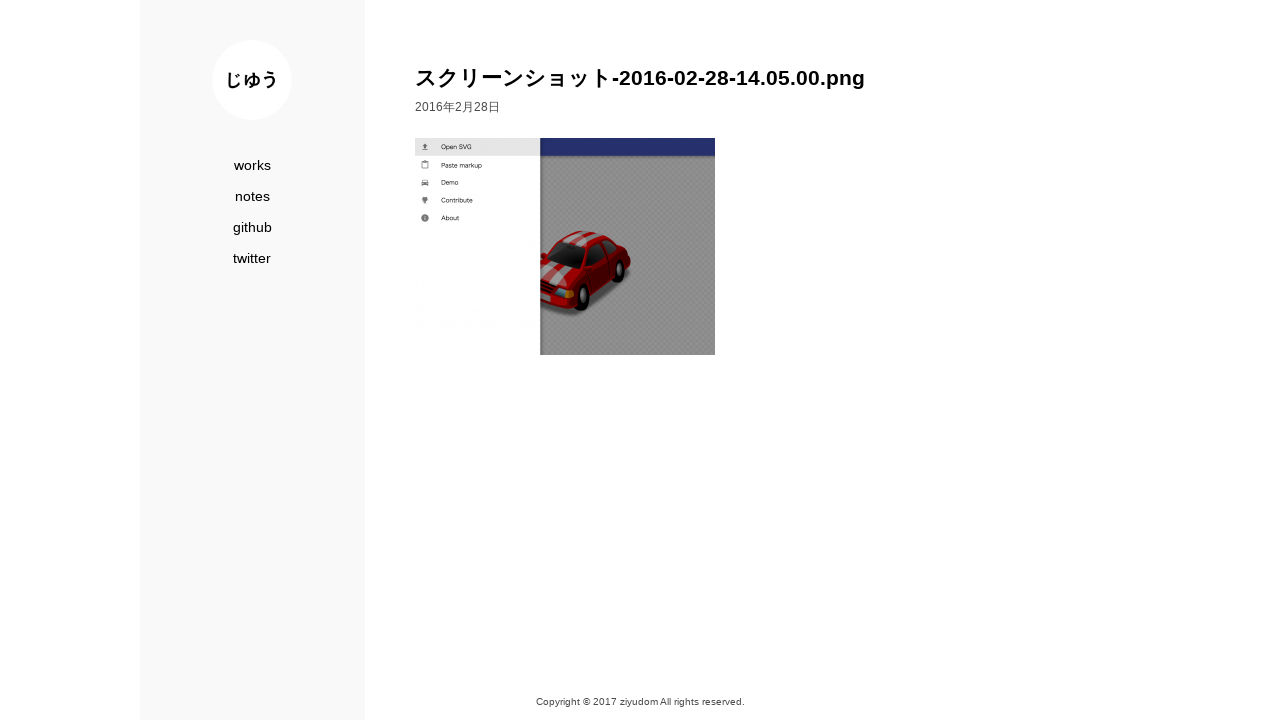

--- FILE ---
content_type: text/css
request_url: https://ziyudom.com/wp-content/themes/ziyudom/css/style.css
body_size: 3695
content:
html{font-size:62.5%;line-height:1.7}body{font-family:Helvetica,Roboto,'Mplus 1p',sans-serif;font-size:1.4rem;font-weight:lighter;position:relative;overflow-x:hidden;max-width:1500px;min-height:100vh;margin:auto;color:#4c4c4c}a{text-decoration:none;color:#000}a:hover{color:#04a9e6}.en{letter-spacing:-.1rem}.spn{display:none}@media screen and (max-width:800px){.pc{display:none}.spn{display:block}}.wrapper{position:relative;display:-webkit-box;display:-webkit-flex;display:-ms-flexbox;display:flex;box-sizing:border-box;max-width:1000px;min-height:100vh;margin:auto}header{font-size:1.4rem;font-weight:700;position:relative;width:15%;padding:40px;background:#f9f9f9}@media screen and (max-width:800px){header{position:fixed;top:0;display:-webkit-box;display:-webkit-flex;display:-ms-flexbox;display:flex;box-sizing:border-box;width:100%;height:auto;padding:10px;-webkit-box-align:center;-webkit-align-items:center;-ms-flex-align:center;align-items:center}}header .logo{overflow:hidden;width:100%;max-width:80px;margin:0 auto 30px;border-radius:100%}@media screen and (max-width:800px){header .logo{max-width:40px;margin-bottom:10px}}header .logo img{width:100%}.contents{width:70%;padding:60px 5%}@media screen and (max-width:800px){.contents{box-sizing:border-box;width:100%;padding:100px 5%}}.contents .title{font-weight:700;color:#000}.contents .title.t01{font-size:2.4rem}.contents .title.t02{font-size:1.8rem}.contents .box{margin:2% 0 5%;padding-left:10px}nav{font-weight:400;text-align:center}@media screen and (max-width:800px){nav .list{display:-webkit-box;display:-webkit-flex;display:-ms-flexbox;display:flex;-webkit-justify-content:space-around;-ms-flex-pack:distribute;justify-content:space-around;-webkit-box-align:center;-webkit-align-items:center;-ms-flex-align:center;align-items:center}}nav .list a{display:block;padding:4px 0}@media screen and (max-width:800px){nav .list a{padding:4px 10px}}footer{font-size:1rem;position:absolute;bottom:10px;left:50%;width:100%;-webkit-transform:translate(-50%,0);-ms-transform:translate(-50%,0);transform:translate(-50%,0)}footer .copy{text-align:center}.navigation{margin-top:70px}.navigation .screen-reader-text{display:none}.navigation .nav-links{display:-webkit-box;display:-webkit-flex;display:-ms-flexbox;display:flex;-webkit-box-pack:center;-webkit-justify-content:center;-ms-flex-pack:center;justify-content:center;-webkit-box-align:center;-webkit-align-items:center;-ms-flex-align:center;align-items:center}.navigation .nav-links a{padding:0 10px}.navigation .nav-links .current{font-weight:700;padding:0 10px;color:#000}.blog .t01{margin-bottom:50px}.blog main article{margin-bottom:20px}.blog main article .time{font-size:1rem;letter-spacing:.1rem}.entry{margin-top:20px}.entry p{margin-bottom:10px}.entry img{max-width:100%;height:auto}.entry a{font-weight:700;text-decoration:underline}.entry h2{line-height:1.4;margin:40px 0 20px}.categoryBox a{font-size:1rem;line-height:1;margin-right:5px;padding:2px 5px;border-radius:1px;background:#e6e6e6}.pager{display:-webkit-box;display:-webkit-flex;display:-ms-flexbox;display:flex;margin-top:50px}@media screen and (max-width:800px){.pager{display:block}}.pager p{margin:0 10px}.pager a{padding:0 4px}.syntaxhighlighter table td.code{padding:10px 0!important}.syntaxhighlighter table td.code .line,.syntaxhighlighter table td.gutter .line{font-size:1.4rem!important;line-height:1.4!important}.worksBox .list{display:-webkit-box;display:-webkit-flex;display:-ms-flexbox;display:flex;margin-top:60px}.worksBox .list .item{width:33.3%}@media screen and (max-width:800px){.worksBox .list .item{width:100%}}.worksBox .list .item img{width:100%}.commentBox.single{font-size:1.2rem;margin-bottom:15px;padding:5px 10px;color:#fff;border-radius:2px;background:#a7a7a7}